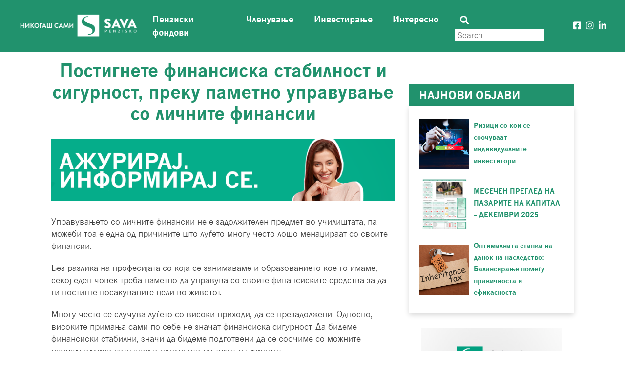

--- FILE ---
content_type: text/html; charset=UTF-8
request_url: https://nikogassami.mk/penziski-fondovi/postignete-finansiska-stabilnost-i-sigurnost-preku-pametno-upravuva-e-so-lichnite-finansii/
body_size: 11125
content:
<!doctype html>
<html lang="en-US">
<head>
    <meta charset="UTF-8">
    <meta name="viewport" content="width=device-width, initial-scale=1">
    <link rel="profile" href="https://gmpg.org/xfn/11">

    <meta name='robots' content='index, follow, max-image-preview:large, max-snippet:-1, max-video-preview:-1' />
	<style>img:is([sizes="auto" i], [sizes^="auto," i]) { contain-intrinsic-size: 3000px 1500px }</style>
	
	<!-- This site is optimized with the Yoast SEO plugin v24.4 - https://yoast.com/wordpress/plugins/seo/ -->
	<title>Постигнете финансиска стабилност и сигурност, преку паметно управување со личните финансии | Никогаш сами</title>
	<link rel="canonical" href="https://nikogassami.mk/penziski-fondovi/postignete-finansiska-stabilnost-i-sigurnost-preku-pametno-upravuva-e-so-lichnite-finansii/" />
	<meta property="og:locale" content="en_US" />
	<meta property="og:type" content="article" />
	<meta property="og:title" content="Постигнете финансиска стабилност и сигурност, преку паметно управување со личните финансии | Никогаш сами" />
	<meta property="og:description" content="Управувањето со личните финансии не е задолжителен предмет во училиштата, па можеби тоа е една од причините што луѓето многу често лошо менаџираат со своите финансии. Без разлика на професијата со која се занимаваме и образованието кое го имаме, секој еден човек треба паметно да управува со своите финансиските средства за да ги постигне посакуваните [&hellip;]" />
	<meta property="og:url" content="https://nikogassami.mk/penziski-fondovi/postignete-finansiska-stabilnost-i-sigurnost-preku-pametno-upravuva-e-so-lichnite-finansii/" />
	<meta property="og:site_name" content="Никогаш сами" />
	<meta property="article:publisher" content="https://www.facebook.com/SavaPenziskoDrustvo/" />
	<meta property="article:published_time" content="2021-02-04T15:13:52+00:00" />
	<meta property="article:modified_time" content="2023-02-06T12:58:59+00:00" />
	<meta property="og:image" content="https://nikogassami.mk/wp-content/uploads/2021/02/untitled-1.jpg" />
	<meta property="og:image:width" content="1300" />
	<meta property="og:image:height" content="980" />
	<meta property="og:image:type" content="image/jpeg" />
	<meta name="author" content="Сашко Кметовиќ" />
	<meta name="twitter:card" content="summary_large_image" />
	<meta name="twitter:label1" content="Written by" />
	<meta name="twitter:data1" content="Сашко Кметовиќ" />
	<meta name="twitter:label2" content="Est. reading time" />
	<meta name="twitter:data2" content="4 minutes" />
	<script type="application/ld+json" class="yoast-schema-graph">{"@context":"https://schema.org","@graph":[{"@type":"Article","@id":"https://nikogassami.mk/penziski-fondovi/postignete-finansiska-stabilnost-i-sigurnost-preku-pametno-upravuva-e-so-lichnite-finansii/#article","isPartOf":{"@id":"https://nikogassami.mk/penziski-fondovi/postignete-finansiska-stabilnost-i-sigurnost-preku-pametno-upravuva-e-so-lichnite-finansii/"},"author":{"name":"Сашко Кметовиќ","@id":"https://nikogassami.mk/#/schema/person/62e5f5aa2acfc6404682cf35cdfa4397"},"headline":"Постигнете финансиска стабилност и сигурност, преку паметно управување со личните финансии","datePublished":"2021-02-04T15:13:52+00:00","dateModified":"2023-02-06T12:58:59+00:00","mainEntityOfPage":{"@id":"https://nikogassami.mk/penziski-fondovi/postignete-finansiska-stabilnost-i-sigurnost-preku-pametno-upravuva-e-so-lichnite-finansii/"},"wordCount":817,"commentCount":0,"publisher":{"@id":"https://nikogassami.mk/#organization"},"image":{"@id":"https://nikogassami.mk/penziski-fondovi/postignete-finansiska-stabilnost-i-sigurnost-preku-pametno-upravuva-e-so-lichnite-finansii/#primaryimage"},"thumbnailUrl":"https://nikogassami.mk/wp-content/uploads/2021/02/untitled-1.jpg","articleSection":["Пензиски фондови"],"inLanguage":"en-US","potentialAction":[{"@type":"CommentAction","name":"Comment","target":["https://nikogassami.mk/penziski-fondovi/postignete-finansiska-stabilnost-i-sigurnost-preku-pametno-upravuva-e-so-lichnite-finansii/#respond"]}]},{"@type":"WebPage","@id":"https://nikogassami.mk/penziski-fondovi/postignete-finansiska-stabilnost-i-sigurnost-preku-pametno-upravuva-e-so-lichnite-finansii/","url":"https://nikogassami.mk/penziski-fondovi/postignete-finansiska-stabilnost-i-sigurnost-preku-pametno-upravuva-e-so-lichnite-finansii/","name":"Постигнете финансиска стабилност и сигурност, преку паметно управување со личните финансии | Никогаш сами","isPartOf":{"@id":"https://nikogassami.mk/#website"},"primaryImageOfPage":{"@id":"https://nikogassami.mk/penziski-fondovi/postignete-finansiska-stabilnost-i-sigurnost-preku-pametno-upravuva-e-so-lichnite-finansii/#primaryimage"},"image":{"@id":"https://nikogassami.mk/penziski-fondovi/postignete-finansiska-stabilnost-i-sigurnost-preku-pametno-upravuva-e-so-lichnite-finansii/#primaryimage"},"thumbnailUrl":"https://nikogassami.mk/wp-content/uploads/2021/02/untitled-1.jpg","datePublished":"2021-02-04T15:13:52+00:00","dateModified":"2023-02-06T12:58:59+00:00","breadcrumb":{"@id":"https://nikogassami.mk/penziski-fondovi/postignete-finansiska-stabilnost-i-sigurnost-preku-pametno-upravuva-e-so-lichnite-finansii/#breadcrumb"},"inLanguage":"en-US","potentialAction":[{"@type":"ReadAction","target":["https://nikogassami.mk/penziski-fondovi/postignete-finansiska-stabilnost-i-sigurnost-preku-pametno-upravuva-e-so-lichnite-finansii/"]}]},{"@type":"ImageObject","inLanguage":"en-US","@id":"https://nikogassami.mk/penziski-fondovi/postignete-finansiska-stabilnost-i-sigurnost-preku-pametno-upravuva-e-so-lichnite-finansii/#primaryimage","url":"https://nikogassami.mk/wp-content/uploads/2021/02/untitled-1.jpg","contentUrl":"https://nikogassami.mk/wp-content/uploads/2021/02/untitled-1.jpg","width":1300,"height":980},{"@type":"BreadcrumbList","@id":"https://nikogassami.mk/penziski-fondovi/postignete-finansiska-stabilnost-i-sigurnost-preku-pametno-upravuva-e-so-lichnite-finansii/#breadcrumb","itemListElement":[{"@type":"ListItem","position":1,"name":"Home","item":"https://nikogassami.mk/"},{"@type":"ListItem","position":2,"name":"Постигнете финансиска стабилност и сигурност, преку паметно управување со личните финансии"}]},{"@type":"WebSite","@id":"https://nikogassami.mk/#website","url":"https://nikogassami.mk/","name":"Никогаш сами","description":"Сава пензиско друштво а.д Скопје е членка на Sava Insurance Group. Деловни соработници: Сава осигурување а.д. Скопје и НЛБ Банка АД Скопје","publisher":{"@id":"https://nikogassami.mk/#organization"},"potentialAction":[{"@type":"SearchAction","target":{"@type":"EntryPoint","urlTemplate":"https://nikogassami.mk/?s={search_term_string}"},"query-input":{"@type":"PropertyValueSpecification","valueRequired":true,"valueName":"search_term_string"}}],"inLanguage":"en-US"},{"@type":"Organization","@id":"https://nikogassami.mk/#organization","name":"Сава пензиско друштво а.д Скопје","url":"https://nikogassami.mk/","logo":{"@type":"ImageObject","inLanguage":"en-US","@id":"https://nikogassami.mk/#/schema/logo/image/","url":"https://nikogassami.mk/wp-content/uploads/2020/12/favicon-32x32-1.png","contentUrl":"https://nikogassami.mk/wp-content/uploads/2020/12/favicon-32x32-1.png","width":32,"height":32,"caption":"Сава пензиско друштво а.д Скопје"},"image":{"@id":"https://nikogassami.mk/#/schema/logo/image/"},"sameAs":["https://www.facebook.com/SavaPenziskoDrustvo/","https://www.instagram.com/sava_penzisko/","https://www.linkedin.com/company/66911669"]},{"@type":"Person","@id":"https://nikogassami.mk/#/schema/person/62e5f5aa2acfc6404682cf35cdfa4397","name":"Сашко Кметовиќ","image":{"@type":"ImageObject","inLanguage":"en-US","@id":"https://nikogassami.mk/#/schema/person/image/","url":"https://secure.gravatar.com/avatar/88de185ba680ddbe885fc50e29fc1ce8?s=96&d=mm&r=g","contentUrl":"https://secure.gravatar.com/avatar/88de185ba680ddbe885fc50e29fc1ce8?s=96&d=mm&r=g","caption":"Сашко Кметовиќ"}}]}</script>
	<!-- / Yoast SEO plugin. -->


<link rel='dns-prefetch' href='//cdn.jsdelivr.net' />
<link rel='dns-prefetch' href='//www.googletagmanager.com' />
<link rel='dns-prefetch' href='//fonts.googleapis.com' />
<link rel='dns-prefetch' href='//cdnjs.cloudflare.com' />
<link rel="alternate" type="application/rss+xml" title="Никогаш сами &raquo; Feed" href="https://nikogassami.mk/feed/" />
<link rel="alternate" type="application/rss+xml" title="Никогаш сами &raquo; Comments Feed" href="https://nikogassami.mk/comments/feed/" />
<link rel="alternate" type="application/rss+xml" title="Никогаш сами &raquo; Постигнете финансиска стабилност и сигурност, преку паметно управување со личните финансии Comments Feed" href="https://nikogassami.mk/penziski-fondovi/postignete-finansiska-stabilnost-i-sigurnost-preku-pametno-upravuva-e-so-lichnite-finansii/feed/" />
<script>
window._wpemojiSettings = {"baseUrl":"https:\/\/s.w.org\/images\/core\/emoji\/15.0.3\/72x72\/","ext":".png","svgUrl":"https:\/\/s.w.org\/images\/core\/emoji\/15.0.3\/svg\/","svgExt":".svg","source":{"concatemoji":"https:\/\/nikogassami.mk\/wp-includes\/js\/wp-emoji-release.min.js?ver=6.7.4"}};
/*! This file is auto-generated */
!function(i,n){var o,s,e;function c(e){try{var t={supportTests:e,timestamp:(new Date).valueOf()};sessionStorage.setItem(o,JSON.stringify(t))}catch(e){}}function p(e,t,n){e.clearRect(0,0,e.canvas.width,e.canvas.height),e.fillText(t,0,0);var t=new Uint32Array(e.getImageData(0,0,e.canvas.width,e.canvas.height).data),r=(e.clearRect(0,0,e.canvas.width,e.canvas.height),e.fillText(n,0,0),new Uint32Array(e.getImageData(0,0,e.canvas.width,e.canvas.height).data));return t.every(function(e,t){return e===r[t]})}function u(e,t,n){switch(t){case"flag":return n(e,"\ud83c\udff3\ufe0f\u200d\u26a7\ufe0f","\ud83c\udff3\ufe0f\u200b\u26a7\ufe0f")?!1:!n(e,"\ud83c\uddfa\ud83c\uddf3","\ud83c\uddfa\u200b\ud83c\uddf3")&&!n(e,"\ud83c\udff4\udb40\udc67\udb40\udc62\udb40\udc65\udb40\udc6e\udb40\udc67\udb40\udc7f","\ud83c\udff4\u200b\udb40\udc67\u200b\udb40\udc62\u200b\udb40\udc65\u200b\udb40\udc6e\u200b\udb40\udc67\u200b\udb40\udc7f");case"emoji":return!n(e,"\ud83d\udc26\u200d\u2b1b","\ud83d\udc26\u200b\u2b1b")}return!1}function f(e,t,n){var r="undefined"!=typeof WorkerGlobalScope&&self instanceof WorkerGlobalScope?new OffscreenCanvas(300,150):i.createElement("canvas"),a=r.getContext("2d",{willReadFrequently:!0}),o=(a.textBaseline="top",a.font="600 32px Arial",{});return e.forEach(function(e){o[e]=t(a,e,n)}),o}function t(e){var t=i.createElement("script");t.src=e,t.defer=!0,i.head.appendChild(t)}"undefined"!=typeof Promise&&(o="wpEmojiSettingsSupports",s=["flag","emoji"],n.supports={everything:!0,everythingExceptFlag:!0},e=new Promise(function(e){i.addEventListener("DOMContentLoaded",e,{once:!0})}),new Promise(function(t){var n=function(){try{var e=JSON.parse(sessionStorage.getItem(o));if("object"==typeof e&&"number"==typeof e.timestamp&&(new Date).valueOf()<e.timestamp+604800&&"object"==typeof e.supportTests)return e.supportTests}catch(e){}return null}();if(!n){if("undefined"!=typeof Worker&&"undefined"!=typeof OffscreenCanvas&&"undefined"!=typeof URL&&URL.createObjectURL&&"undefined"!=typeof Blob)try{var e="postMessage("+f.toString()+"("+[JSON.stringify(s),u.toString(),p.toString()].join(",")+"));",r=new Blob([e],{type:"text/javascript"}),a=new Worker(URL.createObjectURL(r),{name:"wpTestEmojiSupports"});return void(a.onmessage=function(e){c(n=e.data),a.terminate(),t(n)})}catch(e){}c(n=f(s,u,p))}t(n)}).then(function(e){for(var t in e)n.supports[t]=e[t],n.supports.everything=n.supports.everything&&n.supports[t],"flag"!==t&&(n.supports.everythingExceptFlag=n.supports.everythingExceptFlag&&n.supports[t]);n.supports.everythingExceptFlag=n.supports.everythingExceptFlag&&!n.supports.flag,n.DOMReady=!1,n.readyCallback=function(){n.DOMReady=!0}}).then(function(){return e}).then(function(){var e;n.supports.everything||(n.readyCallback(),(e=n.source||{}).concatemoji?t(e.concatemoji):e.wpemoji&&e.twemoji&&(t(e.twemoji),t(e.wpemoji)))}))}((window,document),window._wpemojiSettings);
</script>
<style id='wp-emoji-styles-inline-css'>

	img.wp-smiley, img.emoji {
		display: inline !important;
		border: none !important;
		box-shadow: none !important;
		height: 1em !important;
		width: 1em !important;
		margin: 0 0.07em !important;
		vertical-align: -0.1em !important;
		background: none !important;
		padding: 0 !important;
	}
</style>
<link rel='stylesheet' id='wp-block-library-css' href='https://nikogassami.mk/wp-includes/css/dist/block-library/style.min.css?ver=6.7.4' media='all' />
<style id='classic-theme-styles-inline-css'>
/*! This file is auto-generated */
.wp-block-button__link{color:#fff;background-color:#32373c;border-radius:9999px;box-shadow:none;text-decoration:none;padding:calc(.667em + 2px) calc(1.333em + 2px);font-size:1.125em}.wp-block-file__button{background:#32373c;color:#fff;text-decoration:none}
</style>
<style id='global-styles-inline-css'>
:root{--wp--preset--aspect-ratio--square: 1;--wp--preset--aspect-ratio--4-3: 4/3;--wp--preset--aspect-ratio--3-4: 3/4;--wp--preset--aspect-ratio--3-2: 3/2;--wp--preset--aspect-ratio--2-3: 2/3;--wp--preset--aspect-ratio--16-9: 16/9;--wp--preset--aspect-ratio--9-16: 9/16;--wp--preset--color--black: #000000;--wp--preset--color--cyan-bluish-gray: #abb8c3;--wp--preset--color--white: #ffffff;--wp--preset--color--pale-pink: #f78da7;--wp--preset--color--vivid-red: #cf2e2e;--wp--preset--color--luminous-vivid-orange: #ff6900;--wp--preset--color--luminous-vivid-amber: #fcb900;--wp--preset--color--light-green-cyan: #7bdcb5;--wp--preset--color--vivid-green-cyan: #00d084;--wp--preset--color--pale-cyan-blue: #8ed1fc;--wp--preset--color--vivid-cyan-blue: #0693e3;--wp--preset--color--vivid-purple: #9b51e0;--wp--preset--gradient--vivid-cyan-blue-to-vivid-purple: linear-gradient(135deg,rgba(6,147,227,1) 0%,rgb(155,81,224) 100%);--wp--preset--gradient--light-green-cyan-to-vivid-green-cyan: linear-gradient(135deg,rgb(122,220,180) 0%,rgb(0,208,130) 100%);--wp--preset--gradient--luminous-vivid-amber-to-luminous-vivid-orange: linear-gradient(135deg,rgba(252,185,0,1) 0%,rgba(255,105,0,1) 100%);--wp--preset--gradient--luminous-vivid-orange-to-vivid-red: linear-gradient(135deg,rgba(255,105,0,1) 0%,rgb(207,46,46) 100%);--wp--preset--gradient--very-light-gray-to-cyan-bluish-gray: linear-gradient(135deg,rgb(238,238,238) 0%,rgb(169,184,195) 100%);--wp--preset--gradient--cool-to-warm-spectrum: linear-gradient(135deg,rgb(74,234,220) 0%,rgb(151,120,209) 20%,rgb(207,42,186) 40%,rgb(238,44,130) 60%,rgb(251,105,98) 80%,rgb(254,248,76) 100%);--wp--preset--gradient--blush-light-purple: linear-gradient(135deg,rgb(255,206,236) 0%,rgb(152,150,240) 100%);--wp--preset--gradient--blush-bordeaux: linear-gradient(135deg,rgb(254,205,165) 0%,rgb(254,45,45) 50%,rgb(107,0,62) 100%);--wp--preset--gradient--luminous-dusk: linear-gradient(135deg,rgb(255,203,112) 0%,rgb(199,81,192) 50%,rgb(65,88,208) 100%);--wp--preset--gradient--pale-ocean: linear-gradient(135deg,rgb(255,245,203) 0%,rgb(182,227,212) 50%,rgb(51,167,181) 100%);--wp--preset--gradient--electric-grass: linear-gradient(135deg,rgb(202,248,128) 0%,rgb(113,206,126) 100%);--wp--preset--gradient--midnight: linear-gradient(135deg,rgb(2,3,129) 0%,rgb(40,116,252) 100%);--wp--preset--font-size--small: 13px;--wp--preset--font-size--medium: 20px;--wp--preset--font-size--large: 36px;--wp--preset--font-size--x-large: 42px;--wp--preset--spacing--20: 0.44rem;--wp--preset--spacing--30: 0.67rem;--wp--preset--spacing--40: 1rem;--wp--preset--spacing--50: 1.5rem;--wp--preset--spacing--60: 2.25rem;--wp--preset--spacing--70: 3.38rem;--wp--preset--spacing--80: 5.06rem;--wp--preset--shadow--natural: 6px 6px 9px rgba(0, 0, 0, 0.2);--wp--preset--shadow--deep: 12px 12px 50px rgba(0, 0, 0, 0.4);--wp--preset--shadow--sharp: 6px 6px 0px rgba(0, 0, 0, 0.2);--wp--preset--shadow--outlined: 6px 6px 0px -3px rgba(255, 255, 255, 1), 6px 6px rgba(0, 0, 0, 1);--wp--preset--shadow--crisp: 6px 6px 0px rgba(0, 0, 0, 1);}:where(.is-layout-flex){gap: 0.5em;}:where(.is-layout-grid){gap: 0.5em;}body .is-layout-flex{display: flex;}.is-layout-flex{flex-wrap: wrap;align-items: center;}.is-layout-flex > :is(*, div){margin: 0;}body .is-layout-grid{display: grid;}.is-layout-grid > :is(*, div){margin: 0;}:where(.wp-block-columns.is-layout-flex){gap: 2em;}:where(.wp-block-columns.is-layout-grid){gap: 2em;}:where(.wp-block-post-template.is-layout-flex){gap: 1.25em;}:where(.wp-block-post-template.is-layout-grid){gap: 1.25em;}.has-black-color{color: var(--wp--preset--color--black) !important;}.has-cyan-bluish-gray-color{color: var(--wp--preset--color--cyan-bluish-gray) !important;}.has-white-color{color: var(--wp--preset--color--white) !important;}.has-pale-pink-color{color: var(--wp--preset--color--pale-pink) !important;}.has-vivid-red-color{color: var(--wp--preset--color--vivid-red) !important;}.has-luminous-vivid-orange-color{color: var(--wp--preset--color--luminous-vivid-orange) !important;}.has-luminous-vivid-amber-color{color: var(--wp--preset--color--luminous-vivid-amber) !important;}.has-light-green-cyan-color{color: var(--wp--preset--color--light-green-cyan) !important;}.has-vivid-green-cyan-color{color: var(--wp--preset--color--vivid-green-cyan) !important;}.has-pale-cyan-blue-color{color: var(--wp--preset--color--pale-cyan-blue) !important;}.has-vivid-cyan-blue-color{color: var(--wp--preset--color--vivid-cyan-blue) !important;}.has-vivid-purple-color{color: var(--wp--preset--color--vivid-purple) !important;}.has-black-background-color{background-color: var(--wp--preset--color--black) !important;}.has-cyan-bluish-gray-background-color{background-color: var(--wp--preset--color--cyan-bluish-gray) !important;}.has-white-background-color{background-color: var(--wp--preset--color--white) !important;}.has-pale-pink-background-color{background-color: var(--wp--preset--color--pale-pink) !important;}.has-vivid-red-background-color{background-color: var(--wp--preset--color--vivid-red) !important;}.has-luminous-vivid-orange-background-color{background-color: var(--wp--preset--color--luminous-vivid-orange) !important;}.has-luminous-vivid-amber-background-color{background-color: var(--wp--preset--color--luminous-vivid-amber) !important;}.has-light-green-cyan-background-color{background-color: var(--wp--preset--color--light-green-cyan) !important;}.has-vivid-green-cyan-background-color{background-color: var(--wp--preset--color--vivid-green-cyan) !important;}.has-pale-cyan-blue-background-color{background-color: var(--wp--preset--color--pale-cyan-blue) !important;}.has-vivid-cyan-blue-background-color{background-color: var(--wp--preset--color--vivid-cyan-blue) !important;}.has-vivid-purple-background-color{background-color: var(--wp--preset--color--vivid-purple) !important;}.has-black-border-color{border-color: var(--wp--preset--color--black) !important;}.has-cyan-bluish-gray-border-color{border-color: var(--wp--preset--color--cyan-bluish-gray) !important;}.has-white-border-color{border-color: var(--wp--preset--color--white) !important;}.has-pale-pink-border-color{border-color: var(--wp--preset--color--pale-pink) !important;}.has-vivid-red-border-color{border-color: var(--wp--preset--color--vivid-red) !important;}.has-luminous-vivid-orange-border-color{border-color: var(--wp--preset--color--luminous-vivid-orange) !important;}.has-luminous-vivid-amber-border-color{border-color: var(--wp--preset--color--luminous-vivid-amber) !important;}.has-light-green-cyan-border-color{border-color: var(--wp--preset--color--light-green-cyan) !important;}.has-vivid-green-cyan-border-color{border-color: var(--wp--preset--color--vivid-green-cyan) !important;}.has-pale-cyan-blue-border-color{border-color: var(--wp--preset--color--pale-cyan-blue) !important;}.has-vivid-cyan-blue-border-color{border-color: var(--wp--preset--color--vivid-cyan-blue) !important;}.has-vivid-purple-border-color{border-color: var(--wp--preset--color--vivid-purple) !important;}.has-vivid-cyan-blue-to-vivid-purple-gradient-background{background: var(--wp--preset--gradient--vivid-cyan-blue-to-vivid-purple) !important;}.has-light-green-cyan-to-vivid-green-cyan-gradient-background{background: var(--wp--preset--gradient--light-green-cyan-to-vivid-green-cyan) !important;}.has-luminous-vivid-amber-to-luminous-vivid-orange-gradient-background{background: var(--wp--preset--gradient--luminous-vivid-amber-to-luminous-vivid-orange) !important;}.has-luminous-vivid-orange-to-vivid-red-gradient-background{background: var(--wp--preset--gradient--luminous-vivid-orange-to-vivid-red) !important;}.has-very-light-gray-to-cyan-bluish-gray-gradient-background{background: var(--wp--preset--gradient--very-light-gray-to-cyan-bluish-gray) !important;}.has-cool-to-warm-spectrum-gradient-background{background: var(--wp--preset--gradient--cool-to-warm-spectrum) !important;}.has-blush-light-purple-gradient-background{background: var(--wp--preset--gradient--blush-light-purple) !important;}.has-blush-bordeaux-gradient-background{background: var(--wp--preset--gradient--blush-bordeaux) !important;}.has-luminous-dusk-gradient-background{background: var(--wp--preset--gradient--luminous-dusk) !important;}.has-pale-ocean-gradient-background{background: var(--wp--preset--gradient--pale-ocean) !important;}.has-electric-grass-gradient-background{background: var(--wp--preset--gradient--electric-grass) !important;}.has-midnight-gradient-background{background: var(--wp--preset--gradient--midnight) !important;}.has-small-font-size{font-size: var(--wp--preset--font-size--small) !important;}.has-medium-font-size{font-size: var(--wp--preset--font-size--medium) !important;}.has-large-font-size{font-size: var(--wp--preset--font-size--large) !important;}.has-x-large-font-size{font-size: var(--wp--preset--font-size--x-large) !important;}
:where(.wp-block-post-template.is-layout-flex){gap: 1.25em;}:where(.wp-block-post-template.is-layout-grid){gap: 1.25em;}
:where(.wp-block-columns.is-layout-flex){gap: 2em;}:where(.wp-block-columns.is-layout-grid){gap: 2em;}
:root :where(.wp-block-pullquote){font-size: 1.5em;line-height: 1.6;}
</style>
<link rel='stylesheet' id='sava-blog-style-css' href='https://nikogassami.mk/wp-content/themes/sava-blog/style.css?ver=1.0.0' media='all' />
<link rel='stylesheet' id='sava-blog-fonts-css' href='https://fonts.googleapis.com/css2?family=News+Cycle%3Awght%40400%3B700&#038;display=swap&#038;ver=1.0.0' media='all' />
<link rel='stylesheet' id='fontawesome-css' href='https://cdnjs.cloudflare.com/ajax/libs/font-awesome/5.15.1/css/all.min.css?ver=1.0.0' media='all' />
<script src="https://nikogassami.mk/wp-includes/js/jquery/jquery.min.js?ver=3.7.1" id="jquery-core-js"></script>
<script src="https://nikogassami.mk/wp-includes/js/jquery/jquery-migrate.min.js?ver=3.4.1" id="jquery-migrate-js"></script>

<!-- Google tag (gtag.js) snippet added by Site Kit -->

<!-- Google Analytics snippet added by Site Kit -->
<script src="https://www.googletagmanager.com/gtag/js?id=GT-NCTD598" id="google_gtagjs-js" async></script>
<script id="google_gtagjs-js-after">
window.dataLayer = window.dataLayer || [];function gtag(){dataLayer.push(arguments);}
gtag("set","linker",{"domains":["nikogassami.mk"]});
gtag("js", new Date());
gtag("set", "developer_id.dZTNiMT", true);
gtag("config", "GT-NCTD598");
</script>

<!-- End Google tag (gtag.js) snippet added by Site Kit -->
<link rel="https://api.w.org/" href="https://nikogassami.mk/wp-json/" /><link rel="alternate" title="JSON" type="application/json" href="https://nikogassami.mk/wp-json/wp/v2/posts/204" /><link rel="EditURI" type="application/rsd+xml" title="RSD" href="https://nikogassami.mk/xmlrpc.php?rsd" />
<link rel='shortlink' href='https://nikogassami.mk/?p=204' />
<link rel="alternate" title="oEmbed (JSON)" type="application/json+oembed" href="https://nikogassami.mk/wp-json/oembed/1.0/embed?url=https%3A%2F%2Fnikogassami.mk%2Fpenziski-fondovi%2Fpostignete-finansiska-stabilnost-i-sigurnost-preku-pametno-upravuva-e-so-lichnite-finansii%2F" />
<link rel="alternate" title="oEmbed (XML)" type="text/xml+oembed" href="https://nikogassami.mk/wp-json/oembed/1.0/embed?url=https%3A%2F%2Fnikogassami.mk%2Fpenziski-fondovi%2Fpostignete-finansiska-stabilnost-i-sigurnost-preku-pametno-upravuva-e-so-lichnite-finansii%2F&#038;format=xml" />
<meta name="generator" content="Site Kit by Google 1.146.0" /><link rel="pingback" href="https://nikogassami.mk/xmlrpc.php"><style>.recentcomments a{display:inline !important;padding:0 !important;margin:0 !important;}</style><link rel="icon" href="https://nikogassami.mk/wp-content/uploads/2020/12/favicon-32x32-1.png" sizes="32x32" />
<link rel="icon" href="https://nikogassami.mk/wp-content/uploads/2020/12/favicon-32x32-1.png" sizes="192x192" />
<link rel="apple-touch-icon" href="https://nikogassami.mk/wp-content/uploads/2020/12/favicon-32x32-1.png" />
<meta name="msapplication-TileImage" content="https://nikogassami.mk/wp-content/uploads/2020/12/favicon-32x32-1.png" />
</head>

<body class="post-template-default single single-post postid-204 single-format-standard wp-custom-logo">
<div id="page" class="site">

<header id="masthead" class="site-header">
    <nav class="navbar navbar-expand-xl custom navbar-light fixed-top green">
        <a class="navbar-brand" href="https://nikogassami.mk">
            <img class="img-fluid" src="https://nikogassami.mk/wp-content/uploads/2020/12/logo.png" alt="logo">
        </a>
        <button onclick="this.classList.toggle('is-active');" class="navbar-toggler hamburger hamburger--slider" type="button" data-toggle="collapse" data-target="#navbarSupportedContent" aria-controls="navbarSupportedContent" aria-expanded="false" aria-label="Toggle navigation">
            <span class="hamburger-box">
                <span class="hamburger-inner"></span>
            </span>
        </button>

        <div class="collapse navbar-collapse" id="navbarSupportedContent">
            <ul id="menu-navigation-bar" class="navbar-nav"><li itemscope="itemscope" itemtype="https://www.schema.org/SiteNavigationElement" id="menu-item-58" class="menu-item menu-item-type-taxonomy menu-item-object-category current-post-ancestor current-menu-parent current-post-parent active menu-item-58 nav-item"><a title="Пензиски фондови" href="https://nikogassami.mk/blog/penziski-fondovi/" class="nav-link">Пензиски фондови</a></li>
<li itemscope="itemscope" itemtype="https://www.schema.org/SiteNavigationElement" id="menu-item-55" class="menu-item menu-item-type-taxonomy menu-item-object-category menu-item-55 nav-item"><a title="Членување" href="https://nikogassami.mk/blog/chlenuvanje/" class="nav-link">Членување</a></li>
<li itemscope="itemscope" itemtype="https://www.schema.org/SiteNavigationElement" id="menu-item-57" class="menu-item menu-item-type-taxonomy menu-item-object-category menu-item-57 nav-item"><a title="Инвестирање" href="https://nikogassami.mk/blog/investiranje/" class="nav-link">Инвестирање</a></li>
<li itemscope="itemscope" itemtype="https://www.schema.org/SiteNavigationElement" id="menu-item-56" class="menu-item menu-item-type-taxonomy menu-item-object-category menu-item-56 nav-item"><a title="Интересно" href="https://nikogassami.mk/blog/interesno/" class="nav-link">Интересно</a></li>
</ul>            <form class="form-inline header-search" action="/" method="get">
                <button  type="submit"><i class="fas fa-search"></i></button>
                <input type="text" name="s" id="search" value="" placeholder="Search" aria-label="Search">
            </form>
            <div class="social-icons">
                <a target="_blank" href="https://www.facebook.com/SavaPenziskoDrustvo/"><i class="fab fa-facebook-square"></i></a>
                <a target="_blank" href="https://www.instagram.com/sava_penzisko/"><i class="fab fa-instagram"></i></a>
                <a target="_blank" href="https://www.linkedin.com/company/66911669"><i class="fab fa-linkedin-in"></i></a>
            </div>
        </div>
    </nav>
</header><!-- #masthead -->

	<section class="post-single spaced-top">
		<div class="container container-big">
			<div class="row">
				<div class="col-xl-8 col-lg-8">
					<h1 class="post-single__title">Постигнете финансиска стабилност и сигурност, преку паметно управување со личните финансии</h1>
					<a target="_blank" href="https://www.sava-penzisko.mk/mk-mk/company/profile/" class="post-single__banner single">
    <img src="https://nikogassami.mk/wp-content/uploads/2020/12/778x141-copy-copy.png" alt="">
</a>
					<div class="post-single__content">
						<div>
<p>Управувањето со личните финансии не е задолжителен предмет во училиштата, па можеби тоа е една од причините што луѓето многу често лошо менаџираат со своите финансии.</p>



<p>Без разлика на професијата со која се занимаваме и образованието кое го имаме, секој еден човек треба паметно да управува со своите финансиските средства за да ги постигне посакуваните цели во животот.</p>



<p>Многу често се случува луѓето со високи приходи, да се презадолжени. Односно, високите примања сами по себе не значат финансиска сигурност. Да бидеме финансиски стабилни, значи да бидеме подготвени да се соочиме со можните непредвидливи ситуации и околности во текот на животот.</p>



<p>За да ја преземеме контролата врз личните финансии треба да ги следиме советите за паметно управување со личните финансии.</p>



<p><strong>Трошете помалку отколку што заработувате</strong></p>



<p>Ова е еден од најважните, но основни совети за лични финансии. Сепак, лесно е да знаете дека треба да трошите помалку отколку што заработувате, многу е потешко навистина да го направите тоа. Меѓутоа, ако сакате да избегате од начинот на живот од плата до плата во кој живеат многу други, треба да трошите помалку отколку што заработувате.</p>



<p>Според одредени <a href="https://www.forbes.com/sites/zackfriedman/2019/01/11/live-paycheck-to-paycheck-government-shutdown/?sh=2fa7af394f10">истражувања</a> спроведени во САД, дури 78% од вработените живеат од плата до плата, без заштеда или со минимална заштеда. Додека 3 од 4 луѓе се во долгови. За да го избегнете тоа морате да трошите помалку од што заработувате, а разликата да ја штедите.&nbsp;</p>



<p><strong>Направете буџет и внимавајте каде и на што ги трошите парите</strong></p>



<p>Доколку прочитате неколку книги за лични финансии ќе сфатите колку е важно вашите трошоци да не ги надминуваат вашите приходи. Најдобар начин да имате контрола над своите пари е да креирате месечен буџет и да внимавате на вашите трошоци.</p>



<p>Одржувањето на вашите месечни трошоци пониско во однос на вашите приходи со текот на времето ќе ви заштеди значителна сума на пари. Ова можете да го направите со едноставно запишување на вашите трошоци или со користење на некоја бесплатна апликација за лични финансии.</p>



<p><strong>Започнете да штедите за пензија</strong></p>



<p>За да го задржете стандардот на живеење откако ќе се пензионирате и да не почувствувате промени во вашите приходи, потребно е да започнете да штедите додека се уште заработувате.&nbsp; Штедењето за&nbsp; пензија е одлична можност со редовни помали издвојувања од вашиот буџет да заштедите значителна сума и да обезбедите посигурна иднина за вас и вашето семејство.&nbsp;</p>



<p>Вашиот пензиски план можете да го направите веднаш на <a href="http://www.sava-penzisko.mk">www.sava-penzisko.mk</a> и да започнете да штедите за посигурна иднина во Сава пензија плус.</p>



<p><strong>Поставете си финансиски цели кои сакате да ги постигнете</strong></p>



<p>Доколку сакате да постигнете одредени финансиски цели потребно е да дефинирате што е за вас приоритет и што сакате да постигнете во иднина во однос на вашата финансиска стабилност.</p>



<p>Имањето јасна цел ќе ви помогне да останете мотивирани и да работите на постигнувањето на таа финансиска цел. Сепак треба да бидеме внимателни и целите кои си ги поставуваме да бидат реални.</p>



<p>Започнете да размислувате што сакате да постигнете во следните 3 месеци, во следната година и за 5 години од денес.</p>



<p><strong>Внимавајте со кредитните картички</strong></p>



<p>Кредитните картички во многу ситуации се корисни и често употребувани. Сепак, морате да имате на ум дека она што ќе го купите со кредитна картичка претставува долг и треба да се плати.</p>



<p>Кога купувате нешто со вашата кредитна картичка, позајмувате пари од банката. Ако не ги вратите тие пари назад, банката ќе започне да наплаќа камата на вашето салдо.</p>



<p>Со тоа овој долг може да стане вистински проблем доколку не се плаќа редовно. Сепак одговорното користење на кредитните картички претставува можност, а не недостаток.</p>



<p><strong>Има лоши и добри долгови</strong></p>



<p>Позајмувањето пари е нормална и секојдневна работа. Речиси сите во светот и луѓето и компаниите се задолжуваат и позајмуваат пари. Иако можеби долгот асоцира на негативна работа, не сите долгови се нужно лоши долгови. Има навистина лоши, но има и добри долгови. Наједноставно кажано еве во што е разликата.</p>



<p>Лош долг е секој долг што се стекнува со купување на нешто што ќе загуби вредност и ќе оствари нула приходи во иднина.</p>



<p>Добар долг е кога со позајмените пари купуваме нешто што во иднина ќе ни донесе финансиска корист или дополнителни приходи.</p>



<p><strong>Креирајте фонд за итни случаи</strong></p>



<p>Доколку утре ја загубите работата, дали би имале доволно пари да живеете во наредните 6 месеци? Ако немате, тогаш сте дел од мнозинството луѓе кои немаат пари на страна за во итни случаи. Можеби не можете да предвидите итен случај, но секогаш можете да се подготвите.</p>



<p>Најдобар начин да го сториме тоа е да формираме фонд за итни случаи со трошоци за живот во наредите 6 месеци. Тоа значи дека ако утре останете без работа, ќе можете да живеете од вашиот фонд за итни случаи во наредите 6 месеци додека најдете нова работа.</p>



<p>Сите оние кои имаат ваков фонд за итни случаи многу полесно ќе ја надминат кризата предизвикана од пандемијата, за разлика од оние кои немаат и кои ќе западнат во тешка финансиска криза.</p>
</div>
						<div class='disclamer'>
							<p style='font-size: 12px;'> Супервизор на капитално финансирано пензиско осигурување е Агенцијата за супервизија на капитално финансирано пензиско осигурување (МАПАС) (02) 3224 229,<a href='www.mapas.mk'> www.mapas.mk </a></p>
							<p style='font-size: 12px;'>Објавените содржини се сопственост на Сава пензиско друштво а.д. Скопје. Преземањето на содржини е дозволено само во целина, со задолжително наведување на изворот (Извор: <a href='www.nikogassami.mk'>www.nikogassami.mk</a> - Сава пензиско друштво а.д. Скопје) и линк до наведената преземена содржина. Секое делумно преземање и/или коментирање се смета за преработка на авторското дело, менување и негово скрнавење што подлежи на законска одговорност.</p>
						</div>
					</div>
					<div class="row">
											</div>
				</div>
				<div class="col-xl-4 col-lg-4">
					<div class="post-sidebar">
						<div class="other-posts">
							<div class="row">
								<div class="col-lg-12 col-md-6">
									<!-- <h4 class="other-posts__title"> -->
										<!-- Најнови објави -->
									<!-- </h4> -->
									<!-- <div class="other-posts__block"> -->
										<h4 class="other-posts__title">Најнови објави</h4><div class="other-posts__block"><div class="other-posts__post">
    <a href="https://nikogassami.mk/investiranje/rizici-so-koi-se-soochuvaat-individualnite-investitori/" class="banner" style="background-image: url(https://nikogassami.mk/wp-content/uploads/2026/01/shutterstock_2338876525_600x400.png);"></a>
    <h5><a href="https://nikogassami.mk/investiranje/rizici-so-koi-se-soochuvaat-individualnite-investitori/">Ризици со кои се соочуваат индивидуалните инвеститори</a></h5>
</div><div class="other-posts__post">
    <a href="https://nikogassami.mk/investiranje/mesechen-pregled-na-pazarite-na-kapital-dekemvri-2025/" class="banner" style="background-image: url(https://nikogassami.mk/wp-content/uploads/2026/01/newsletter-12.2025-conv-1.jpeg);"></a>
    <h5><a href="https://nikogassami.mk/investiranje/mesechen-pregled-na-pazarite-na-kapital-dekemvri-2025/">МЕСЕЧЕН ПРЕГЛЕД НА ПАЗАРИТЕ НА КАПИТАЛ – ДЕКЕМВРИ 2025</a></h5>
</div><div class="other-posts__post">
    <a href="https://nikogassami.mk/investiranje/optimalnata-stapka-na-danok-na-nasledstvo-balansira-e-pome-u-pravichnosta-i-efikasnosta/" class="banner" style="background-image: url(https://nikogassami.mk/wp-content/uploads/2025/12/sava-3.jpg);"></a>
    <h5><a href="https://nikogassami.mk/investiranje/optimalnata-stapka-na-danok-na-nasledstvo-balansira-e-pome-u-pravichnosta-i-efikasnosta/">Оптималната стапка на данок на наследство: Балансирање помеѓу правичноста и ефикасноста</a></h5>
</div></div>									<!-- </div> -->
								</div>
								<div class="col-lg-12 col-md-6">
									<a target="_blank" href="https://www.sava-penzisko.mk/" class="post-single__banner sidebar-single">
    <img src="https://nikogassami.mk/wp-content/uploads/2023/03/300x600.jpg" alt="">
</a>
								</div>
							</div>

						</div>
					</div>
				</div>
			</div>
		</div>
	</section>


	<footer id="colophon" class="site-footer">
		<div class="container container-big">
			<div class="row">
				<div class="col-xl-3 footer-col">
					<img style="width: 100%; max-width: 330px; margin: 0 auto;" src="https://nikogassami.mk/wp-content/uploads/2020/12/logo.png" alt="logo">
				</div>
				<div class="col-xl-6 order-xl-2 col-12 order-3 footer-col">
					<div class="text-center">
						<h4>Следи нѐ на:</h4>
						<div class="social-icons">
							<a target="_blank" href="https://www.facebook.com/SavaPenziskoDrustvo/"><i class="fab fa-facebook-square"></i></a>
							<a target="_blank" href="https://www.instagram.com/sava_penzisko/"><i class="fab fa-instagram"></i></a>
							<a target="_blank" href="https://www.linkedin.com/company/66911669"><i class="fab fa-linkedin-in"></i></a>
						</div>
					</div>
				</div>
				<div class="col-xl-3 order-xl-3 col-12 order-2 footer-col">
					<h4>Контакт</h4>
					<p>
						<span>Сава пензиско друштво а.д Скопје Ул. Димче Мирчев бр.20, 1000 Скопје</span>
					</p>
					<p>
						<i class="fas fa-columns"></i><a href="https://www.sava-penzisko.mk/">https://www.sava-penzisko.mk/</a>
					</p>
					<p>
						<i class="fas fa-phone-alt"></i><a href="tel:02 15 500">02 15 500</a>
					</p>
					<p>
						<i class="fas fa-envelope"></i><a href="mailto:kontakt@sava-penzisko.mk">kontakt@sava-penzisko.mk</a>
					</p>
				</div>
				<div class="col-xl-6 order-xl-4 offset-xl-3 col-12 order-4">
					<p class="copyright text-center">Супервизор на капитално финансирано пензиско осигурување е Агенцијата за супервизија на капитално финансирано пензиско осигурување (МАПАС) (02) 3224 229, <a style="margin: 0;" href="http://mapas.mk/" target="_blank"><b>www.mapas.mk</b></a></p>
				</div>
			</div>
		</div>
	</footer><!-- #colophon -->
</div><!-- #page -->

<script src="https://cdn.jsdelivr.net/npm/bootstrap@4.5.3/dist/js/bootstrap.bundle.min.js?ver=1.0.0" id="bootstrap-js-file-js"></script>
<script src="https://nikogassami.mk/wp-content/themes/sava-blog/assets/js/main.js?ver=1.0.0" id="main-js-file-js"></script>
<script src="https://nikogassami.mk/wp-includes/js/comment-reply.min.js?ver=6.7.4" id="comment-reply-js" async data-wp-strategy="async"></script>

</body>
</html>
